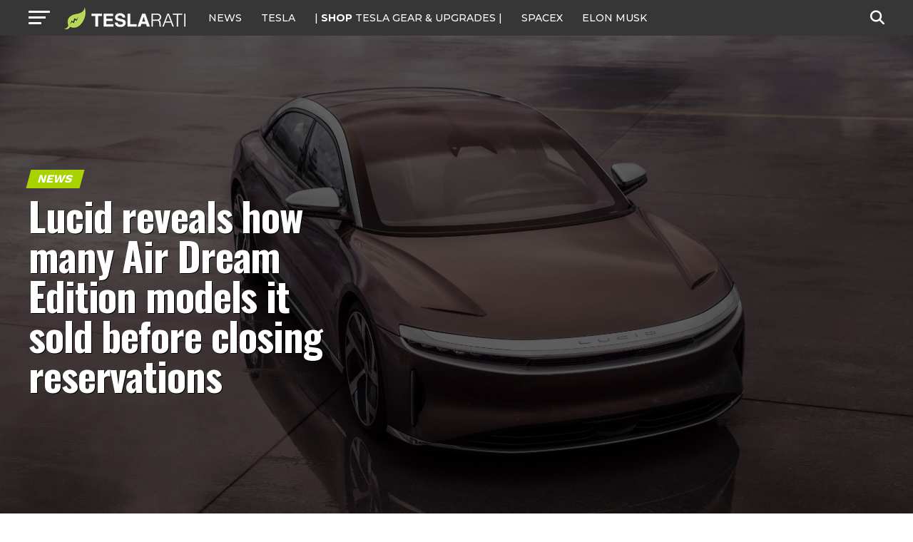

--- FILE ---
content_type: text/html; charset=utf-8
request_url: https://disqus.com/embed/comments/?base=default&f=teslarati&t_i=teslarati-170510&t_u=https%3A%2F%2Fwww.teslarati.com%2Flucid-air-dream-edition-sold-out-number%2F&t_e=Lucid%20reveals%20how%20many%20Air%20Dream%20Edition%20models%20it%20sold%20before%20closing%20reservations&t_d=Lucid%20reveals%20how%20many%20Air%20Dream%20Edition%20models%20it%20sold%20before%20closing%20reservations&t_t=Lucid%20reveals%20how%20many%20Air%20Dream%20Edition%20models%20it%20sold%20before%20closing%20reservations&s_o=default
body_size: 7697
content:
<!DOCTYPE html>

<html lang="en" dir="ltr" class="not-supported type-">

<head>
    <title>Disqus Comments</title>

    
    <meta name="viewport" content="width=device-width, initial-scale=1, maximum-scale=1, user-scalable=no">
    <meta http-equiv="X-UA-Compatible" content="IE=edge"/>

    <style>
        .alert--warning {
            border-radius: 3px;
            padding: 10px 15px;
            margin-bottom: 10px;
            background-color: #FFE070;
            color: #A47703;
        }

        .alert--warning a,
        .alert--warning a:hover,
        .alert--warning strong {
            color: #A47703;
            font-weight: bold;
        }

        .alert--error p,
        .alert--warning p {
            margin-top: 5px;
            margin-bottom: 5px;
        }
        
        </style>
    
    <style>
        
        html, body {
            overflow-y: auto;
            height: 100%;
        }
        

        #error {
            display: none;
        }

        .clearfix:after {
            content: "";
            display: block;
            height: 0;
            clear: both;
            visibility: hidden;
        }

        
    </style>

</head>
<body>
    

    
    <div id="error" class="alert--error">
        <p>We were unable to load Disqus. If you are a moderator please see our <a href="https://docs.disqus.com/help/83/"> troubleshooting guide</a>. </p>
    </div>

    
    <script type="text/json" id="disqus-forumData">{"session":{"canModerate":false,"audienceSyncVerified":false,"canReply":true,"mustVerify":false,"recaptchaPublicKey":"6LfHFZceAAAAAIuuLSZamKv3WEAGGTgqB_E7G7f3","mustVerifyEmail":false},"forum":{"aetBannerConfirmation":null,"founder":"72211264","twitterName":"teslarati","commentsLinkOne":"1 Comment","guidelines":null,"disableDisqusBrandingOnPolls":false,"commentsLinkZero":"0 Comment","disableDisqusBranding":true,"id":"teslarati","createdAt":"2013-09-09T01:41:45.712304","category":"News","aetBannerEnabled":false,"aetBannerTitle":null,"raw_guidelines":null,"initialCommentCount":null,"votingType":2,"daysUnapproveNewUsers":2,"installCompleted":true,"moderatorBadgeText":"","commentPolicyText":null,"aetEnabled":false,"channel":null,"sort":4,"description":"\u003cp>Tesla, SpaceX, Elon Musk and Future Tech.\u003c/p>","organizationHasBadges":true,"newPolicy":true,"raw_description":"Tesla, SpaceX, Elon Musk and Future Tech.","customFont":null,"language":"en","adsReviewStatus":1,"commentsPlaceholderTextEmpty":null,"daysAlive":0,"forumCategory":{"date_added":"2016-01-28T01:54:31","id":7,"name":"News"},"linkColor":null,"colorScheme":"auto","pk":"2540442","commentsPlaceholderTextPopulated":null,"permissions":{},"commentPolicyLink":null,"aetBannerDescription":null,"favicon":{"permalink":"https://disqus.com/api/forums/favicons/teslarati.jpg","cache":"https://c.disquscdn.com/uploads/forums/254/442/favicon.png"},"name":"TESLARATI","commentsLinkMultiple":"{num} Comments","settings":{"threadRatingsEnabled":true,"adsDRNativeEnabled":false,"behindClickEnabled":false,"disable3rdPartyTrackers":true,"adsVideoEnabled":false,"adsProductVideoEnabled":false,"adsPositionBottomEnabled":false,"ssoRequired":false,"contextualAiPollsEnabled":false,"unapproveLinks":false,"adsPositionRecommendationsEnabled":false,"adsEnabled":true,"adsProductLinksThumbnailsEnabled":true,"hasCustomAvatar":true,"organicDiscoveryEnabled":false,"adsProductDisplayEnabled":false,"adsProductLinksEnabled":true,"audienceSyncEnabled":false,"threadReactionsEnabled":true,"linkAffiliationEnabled":false,"adsPositionAiPollsEnabled":false,"disableSocialShare":false,"adsPositionTopEnabled":true,"adsProductStoriesEnabled":false,"sidebarEnabled":false,"adultContent":false,"allowAnonVotes":false,"gifPickerEnabled":true,"mustVerify":true,"badgesEnabled":false,"mustVerifyEmail":true,"allowAnonPost":true,"unapproveNewUsersEnabled":false,"mediaembedEnabled":true,"aiPollsEnabled":false,"userIdentityDisabled":false,"adsPositionPollEnabled":false,"discoveryLocked":true,"validateAllPosts":false,"adsSettingsLocked":true,"isVIP":false,"adsPositionInthreadEnabled":false},"organizationId":1949661,"typeface":"auto","url":"https://www.teslarati.com/","daysThreadAlive":0,"avatar":{"small":{"permalink":"https://disqus.com/api/forums/avatars/teslarati.jpg?size=32","cache":"https://c.disquscdn.com/uploads/forums/254/442/avatar32.jpg?1378705704"},"large":{"permalink":"https://disqus.com/api/forums/avatars/teslarati.jpg?size=92","cache":"https://c.disquscdn.com/uploads/forums/254/442/avatar92.jpg?1378705704"}},"signedUrl":"https://disq.us/?url=https%3A%2F%2Fwww.teslarati.com%2F&key=mikySmfYIVad5QRKHlVr4Q"}}</script>

    <div id="postCompatContainer"><div class="comment__wrapper"><div class="comment__name clearfix"><img class="comment__avatar" src="https://c.disquscdn.com/uploads/users/14789/8074/avatar92.jpg?1428836431" width="32" height="32" /><strong><a href="">Illuminati</a></strong> &bull; 4 years ago
        </div><div class="comment__content"><p><i>“approximately 500 reservations”</i></p><p>That means <b>less</b> than 500.</p></div></div><div class="comment__wrapper"><div class="comment__name clearfix"><img class="comment__avatar" src="https://c.disquscdn.com/uploads/users/20690/171/avatar92.jpg?1469131900" width="32" height="32" /><strong><a href="">Thomas Aquinas</a></strong> &bull; 4 years ago
        </div><div class="comment__content"><p>Nikola, Lordstown... Is Lucid next? Tesla is the next Tesla.</p></div></div><div class="comment__wrapper"><div class="comment__name clearfix"><img class="comment__avatar" src="https://c.disquscdn.com/uploads/users/23130/2667/avatar92.jpg?1737135527" width="32" height="32" /><strong><a href="">Allan</a></strong> &bull; 4 years ago
        </div><div class="comment__content"><p>I think Lucid looks like a respectable startup. Unlike the others they have the means to produce their product lines. I look at the 500 figure as showing a realistic product roadmap for a startup.</p><p>When some startup claims 100k figures I get quite doubtful as it would be difficult for them to scale manufacturing to that level from ground level.</p><p>This is not to say Lucid will succeed for sure, but I like their odds much better, they appear to have the funding for executing their initial plans, and their challenge may just be a question of survival in the auto industry - still quite difficult - rather than still being stuck at marketing slides and prototypes like many others.</p></div></div><div class="comment__wrapper"><div class="comment__name clearfix"><img class="comment__avatar" src="https://c.disquscdn.com/uploads/users/20690/171/avatar92.jpg?1469131900" width="32" height="32" /><strong><a href="">Thomas Aquinas</a></strong> &bull; 4 years ago
        </div><div class="comment__content"><p><i>I look at the 500 figure as showing a realistic product roadmap for a startup.</i></p><p></p><p>I think they were claiming orders far in excess of that prior to their spac merger.</p></div></div><div class="comment__wrapper"><div class="comment__name clearfix"><img class="comment__avatar" src="https://c.disquscdn.com/uploads/users/23130/2667/avatar92.jpg?1737135527" width="32" height="32" /><strong><a href="">Allan</a></strong> &bull; 4 years ago
        </div><div class="comment__content"><p>If I remember correctly, after this limited Air Dream batch, their next batch, the Air Touring/Grand Touring - was supposed to add up to 6,000 total as the shipping target for the first year, and then go for 20,000 the following year.</p><p>I'm kinda optimistic about Lucid and Rivian, the other startups I'm not so sure about so far.</p></div></div><div class="comment__wrapper"><div class="comment__name clearfix"><img class="comment__avatar" src="https://c.disquscdn.com/uploads/users/14789/8074/avatar92.jpg?1428836431" width="32" height="32" /><strong><a href="">Illuminati</a></strong> &bull; 4 years ago
        </div><div class="comment__content"><p><i>"Tesla is the next Tesla."</i></p><p>I couldn't have said it better.</p></div></div><div class="comment__wrapper"><div class="comment__name clearfix"><img class="comment__avatar" src="https://c.disquscdn.com/uploads/users/25965/1814/avatar92.jpg?1696793694" width="32" height="32" /><strong><a href="">75th</a></strong> &bull; 4 years ago
        </div><div class="comment__content"><p>And that's all they'll ever be.</p></div></div><div class="comment__wrapper"><div class="comment__name clearfix"><img class="comment__avatar" src="https://c.disquscdn.com/uploads/users/19689/2697/avatar92.jpg?1495990385" width="32" height="32" /><strong><a href="">My Vizn</a></strong> &bull; 4 years ago
        </div><div class="comment__content"><p>No, that's not even an accurate statement, Nikola and Lordstown never had anything realistic. Lucid has the cash and is doing it right, its not Tesla, but they are real, I know people there and its good competition.</p></div></div><div class="comment__wrapper"><div class="comment__name clearfix"><img class="comment__avatar" src="https://c.disquscdn.com/uploads/forums/254/442/avatar92.jpg?1378705704" width="32" height="32" /><strong><a href="">terryonthetiles-arsohzpqal</a></strong> &bull; 4 years ago
        </div><div class="comment__content"><p>Maybe it just means they arent very good at counting :-)</p></div></div><div class="comment__wrapper"><div class="comment__name clearfix"><img class="comment__avatar" src="https://c.disquscdn.com/uploads/users/6044/3372/avatar92.jpg?1761839758" width="32" height="32" /><strong><a href="">Robert Thomson</a></strong> &bull; 4 years ago
        </div><div class="comment__content"><p>Based on them cutting off reservations at 500, I have serious doubts about build capacity claim of 30,000 by the end of the year.  Probably divide by 10.</p></div></div><div class="comment__wrapper"><div class="comment__name clearfix"><img class="comment__avatar" src="https://c.disquscdn.com/uploads/users/7632/3245/avatar92.jpg?1425318842" width="32" height="32" /><strong><a href="">Ed Gray</a></strong> &bull; 4 years ago
        </div><div class="comment__content"><p>I'm wondering if that is actually a 30K production rate per week, not an actual 30k cars by the end of the year. On the issue of 500 Airs, that is a number that could be hand built this year that is not production at all.</p></div></div><div class="comment__wrapper"><div class="comment__name clearfix"><img class="comment__avatar" src="https://c.disquscdn.com/uploads/users/25965/1814/avatar92.jpg?1696793694" width="32" height="32" /><strong><a href="">75th</a></strong> &bull; 4 years ago
        </div><div class="comment__content"><p>No. Have you seen the factory yet? The capacity is there.</p></div></div><div class="comment__wrapper"><div class="comment__name clearfix"><img class="comment__avatar" src="https://c.disquscdn.com/uploads/forums/254/442/avatar92.jpg?1378705704" width="32" height="32" /><strong><a href="">crawdiddle</a></strong> &bull; 4 years ago
        </div><div class="comment__content"><p>I'm kind of surprised the reservation number is so low.  The Air looks like a great car so I wonder why more people didn't step up?  The Dream edition is expensive for sure but I'd figured more wealthy people would take the gamble.</p></div></div><div class="comment__wrapper"><div class="comment__name clearfix"><img class="comment__avatar" src="https://c.disquscdn.com/uploads/users/10226/4166/avatar92.jpg?1710499262" width="32" height="32" /><strong><a href="">Stephen Ingram</a></strong> &bull; 4 years ago
        </div><div class="comment__content"><p>Maybe they are starting with each member of the House of Saud :)</p></div></div><div class="comment__wrapper"><div class="comment__name clearfix"><img class="comment__avatar" src="https://c.disquscdn.com/uploads/forums/254/442/avatar92.jpg?1378705704" width="32" height="32" /><strong><a href="">crawdiddle</a></strong> &bull; 4 years ago
        </div><div class="comment__content"><p>Ha!  Maybe so.</p></div></div><div class="comment__wrapper"><div class="comment__name clearfix"><img class="comment__avatar" src="https://c.disquscdn.com/uploads/forums/254/442/avatar92.jpg?1378705704" width="32" height="32" /><strong><a href="">Mark Rogan</a></strong> &bull; 4 years ago
        </div><div class="comment__content"><p>It's probably same with Plaid+ very few people want to order blindly, especially as nobody has ever test driven Lucid cars (Tesla alread has a reputation).</p></div></div><div class="comment__wrapper"><div class="comment__name clearfix"><img class="comment__avatar" src="https://c.disquscdn.com/uploads/users/9113/avatar92.jpg?1400537434" width="32" height="32" /><strong><a href="">sreams</a></strong> &bull; 4 years ago
        </div><div class="comment__content"><p>Do we have any evidence that Plaid+ reservation numbers are low? The price increase suggests the opposite.</p></div></div><div class="comment__wrapper"><div class="comment__name clearfix"><img class="comment__avatar" src="https://c.disquscdn.com/uploads/forums/254/442/avatar92.jpg?1378705704" width="32" height="32" /><strong><a href="">Mark Rogan</a></strong> &bull; 4 years ago
        </div><div class="comment__content"><p>I just know that if it turns out good, I will buy it, but I would not put my money on it before being sure. My money has better things to do, I'd rather buy $TSLA and wait the delays compound.</p></div></div><div class="comment__wrapper"><div class="comment__name clearfix"><img class="comment__avatar" src="https://c.disquscdn.com/uploads/forums/254/442/avatar92.jpg?1378705704" width="32" height="32" /><strong><a href="">CJR</a></strong> &bull; 4 years ago
        </div><div class="comment__content"><p>If you have to ask the price then you cant afford it ;)</p></div></div><div class="comment__wrapper"><div class="comment__name clearfix"><img class="comment__avatar" src="https://c.disquscdn.com/uploads/forums/254/442/avatar92.jpg?1378705704" width="32" height="32" /><strong><a href="">Mark Rogan</a></strong> &bull; 4 years ago
        </div><div class="comment__content"><p>There's no secret about price, these are no Bugattis.</p></div></div><div class="comment__wrapper"><div class="comment__name clearfix"><img class="comment__avatar" src="https://c.disquscdn.com/uploads/users/25965/1814/avatar92.jpg?1696793694" width="32" height="32" /><strong><a href="">75th</a></strong> &bull; 4 years ago
        </div><div class="comment__content"><p>Hopefully Tesla will shift towards quality over low cost and shed that reputation they have.</p></div></div><div class="comment__wrapper"><div class="comment__name clearfix"><img class="comment__avatar" src="https://c.disquscdn.com/uploads/forums/254/442/avatar92.jpg?1378705704" width="32" height="32" /><strong><a href="">luganoch</a></strong> &bull; 4 years ago
        </div><div class="comment__content"><p>Still a better price than the inferior and (in comparison) primitive Porsche taycan.<br>What i am surprised about is that there are actually non-germans considering and sometimes buying a taycan</p></div></div><div class="comment__wrapper"><div class="comment__name clearfix"><img class="comment__avatar" src="https://c.disquscdn.com/uploads/forums/254/442/avatar92.jpg?1378705704" width="32" height="32" /><strong><a href="">bluecuban</a></strong> &bull; 4 years ago
        </div><div class="comment__content"><p>Are you sure Porsche with about 90 years of experience, is more primitive than a Lucid with no independent testing, nor press drives, nor actual production? Any base, other than the word of the "creator"?</p></div></div><div class="comment__wrapper"><div class="comment__name clearfix"><img class="comment__avatar" src="https://c.disquscdn.com/uploads/users/34928/6594/avatar92.jpg?1617737748" width="32" height="32" /><strong><a href="">Phil Borg</a></strong> &bull; 4 years ago
        </div><div class="comment__content"><p>85 years of experience gave you the Cayenne, so...</p></div></div><div class="comment__wrapper"><div class="comment__name clearfix"><img class="comment__avatar" src="https://c.disquscdn.com/uploads/users/13548/177/avatar92.jpg?1420775619" width="32" height="32" /><strong><a href="">Don Pedro Padrafingo</a></strong> &bull; 4 years ago
        </div><div class="comment__content"><p>Porsche has NO!! experience in EVs and the Taycan is proof of it. I agree with Lugano, it's an inferior product (on paper at least) compared to the Lucid, not to mention Tesla, yet the price is higher than both the Lucid and the Tesla. I really don't see what's so difficult to disagree with this</p></div></div><div class="comment__wrapper"><div class="comment__name clearfix"><img class="comment__avatar" src="https://c.disquscdn.com/uploads/users/13548/177/avatar92.jpg?1420775619" width="32" height="32" /><strong><a href="">Don Pedro Padrafingo</a></strong> &bull; 4 years ago
        </div><div class="comment__content"><p>I totally agree with you. Unless demonstrated otherwise in real life performance, on paper there is no comparison between the Taycan and the unbelievable Lucid. Even Tesla should watch out for the Lucid.</p></div></div><div class="comment__wrapper"><div class="comment__name clearfix"><img class="comment__avatar" src="https://c.disquscdn.com/uploads/users/34928/6594/avatar92.jpg?1617737748" width="32" height="32" /><strong><a href="">Phil Borg</a></strong> &bull; 4 years ago
        </div><div class="comment__content"><p>But Tesla is not moving upmarket, Tesla is moving downmarket for retail, and going for the brass ring with freight.</p><p>If they can continue to scalenbattery production several more times over (the next decade) and can muscle into heavy machinery...whoooboy!</p></div></div><div class="comment__wrapper"><div class="comment__name clearfix"><img class="comment__avatar" src="https://c.disquscdn.com/uploads/users/34928/6594/avatar92.jpg?1617737748" width="32" height="32" /><strong><a href="">Phil Borg</a></strong> &bull; 4 years ago
        </div><div class="comment__content"><p>Porsche Taycan makes the G80 look fantastic.</p></div></div><div class="comment__wrapper"><div class="comment__name clearfix"><img class="comment__avatar" src="https://c.disquscdn.com/uploads/forums/254/442/avatar92.jpg?1378705704" width="32" height="32" /><strong><a href="">crawdiddle</a></strong> &bull; 4 years ago
        </div><div class="comment__content"><p>Well Porsche fans are everywhere.  The Taycan I'm sure is a fun car for someone that is loyal to the brand.</p></div></div><div class="comment__wrapper"><div class="comment__name clearfix"><img class="comment__avatar" src="https://c.disquscdn.com/uploads/users/29024/1951/avatar92.jpg?1529301609" width="32" height="32" /><strong><a href="">ElectricE</a></strong> &bull; 4 years ago
        </div><div class="comment__content"><p>Completely unknown company<br>Huge chance they'll go bankrupt = no service/maintenance</p><p>ALTERNATIVES AVAILABLE (Tesla, Porsche) from companies that will (probably) not go bankrupt.</p><p>So buyers should either really believe in this company &amp; its leadership/mission/.... (??) OR have millions in the bank and don't give a F about reliability just to have the latest new thing.</p></div></div><div class="comment__wrapper"><div class="comment__name clearfix"><img class="comment__avatar" src="https://c.disquscdn.com/uploads/users/25965/1814/avatar92.jpg?1696793694" width="32" height="32" /><strong><a href="">75th</a></strong> &bull; 4 years ago
        </div><div class="comment__content"><p>Wealthy people don't gamble, they go for sure things, that's how they became wealthy.</p></div></div><div class="comment__wrapper"><div class="comment__name clearfix"><img class="comment__avatar" src="https://c.disquscdn.com/uploads/forums/254/442/avatar92.jpg?1378705704" width="32" height="32" /><strong><a href="">Dan Neely</a></strong> &bull; 4 years ago
        </div><div class="comment__content"><p>A lot of potential buyers are probably waiting to see if Lucid's initial quality is there or not.  It's one thing to buy a $160k car that you know is going to be luxurious enough to justify the price; it's another to buy the first model from a new company site unseen.  The people who pre-ordered are mostly going to be those who have a garage full of supercars, not just one.  They can afford to gamble on a dud a lot more readily than someone who's can only afford one and will be dailying it.</p></div></div><div class="comment__wrapper"><div class="comment__name clearfix"><img class="comment__avatar" src="https://c.disquscdn.com/uploads/users/34928/6594/avatar92.jpg?1617737748" width="32" height="32" /><strong><a href="">Phil Borg</a></strong> &bull; 4 years ago
        </div><div class="comment__content"><p>See: Fisker</p></div></div><div class="comment__wrapper"><div class="comment__name clearfix"><img class="comment__avatar" src="https://c.disquscdn.com/uploads/forums/254/442/avatar92.jpg?1378705704" width="32" height="32" /><strong><a href="">Guest</a></strong> &bull; 4 years ago
        </div><div class="comment__content"></div></div><div class="comment__wrapper"><div class="comment__name clearfix"><img class="comment__avatar" src="https://c.disquscdn.com/uploads/forums/254/442/avatar92.jpg?1378705704" width="32" height="32" /><strong><a href="">crawdiddle</a></strong> &bull; 4 years ago
        </div><div class="comment__content"><p>No doubt the charging network will be a decider for many people.</p></div></div><div class="comment__wrapper"><div class="comment__name clearfix"><img class="comment__avatar" src="https://c.disquscdn.com/uploads/forums/254/442/avatar92.jpg?1378705704" width="32" height="32" /><strong><a href="">TheMorningLine</a></strong> &bull; 4 years ago
        </div><div class="comment__content"><p>I assumed it would be more in the 1k-5k range as well. Do the math and that's a little over $80 million in sales. I honestly don't know enough about their margins to know if that's good or not, but they are taking the same approach as Tesla with selling a small amount of cars for a lot of money and working their way down to more affordable (still pricey though) models to sell in higher volumes. Hopefully they succeed; the more players in the EV space, the better.</p></div></div><div class="comment__wrapper"><div class="comment__name clearfix"><img class="comment__avatar" src="https://c.disquscdn.com/uploads/users/34928/6594/avatar92.jpg?1617737748" width="32" height="32" /><strong><a href="">Phil Borg</a></strong> &bull; 4 years ago
        </div><div class="comment__content"><p>But Tesla started with a "not a toy" hotrod.</p><p>Lucid is starting with a full blown saloon towncar that is a high-performance family vehicle.</p><p>That's...a very, very tall hill to die on as your debut product.</p><p>Managing expectations, with zero rep as nothing has been so yet, means the only thing to temper expectations is fundamental doubt in the product on an execution level at best, and a  design level at worst.</p><p>That's...a *really* weird opening gambit. It won't take too many smudges on the windows to deflate the hype with a quickness. And since Lucid is not a 17 y.o. Tesla, and does not actually have 463 other rabbits to pull out of hats...it's going to be quite the needle to thread.</p></div></div><div class="comment__wrapper"><div class="comment__name clearfix"><img class="comment__avatar" src="https://c.disquscdn.com/uploads/forums/254/442/avatar92.jpg?1378705704" width="32" height="32" /><strong><a href="">TheMorningLine</a></strong> &bull; 4 years ago
        </div><div class="comment__content"><p>I think there are arguments to be made over whether a sports car or luxury sedan should be the first vehicle. They speak to different buyers. The issues you cite about reputation aren't really avoidable yet since they're a new company, but they have Rawlinson from Tesla and other vets from the industry to boost their credibility. Tesla has now been around for awhile, but they were also a new company once. If they manage to launch the Air and it's a quality vehicle, then that changes things.</p></div></div><div class="comment__wrapper"><div class="comment__name clearfix"><img class="comment__avatar" src="https://c.disquscdn.com/uploads/users/34928/6594/avatar92.jpg?1617737748" width="32" height="32" /><strong><a href="">Phil Borg</a></strong> &bull; 4 years ago
        </div><div class="comment__content"><p>Only if they can 100x inside of 3 years.</p></div></div><div class="comment__wrapper"><div class="comment__name clearfix"><img class="comment__avatar" src="https://c.disquscdn.com/uploads/users/480/4823/avatar92.jpg?1369655241" width="32" height="32" /><strong><a href="">PlayTOE</a></strong> &bull; 4 years ago
        </div><div class="comment__content"><p>So production is to be 30,000 to 400,000  and they sold less than 500.<br>This is not looking as good for Lucid as I was expecting.</p></div></div><div class="comment__wrapper"><div class="comment__name clearfix"><img class="comment__avatar" src="https://c.disquscdn.com/uploads/users/4926/5566/avatar92.jpg?1596821747" width="32" height="32" /><strong><a href="">xfea</a></strong> &bull; 4 years ago
        </div><div class="comment__content"><p>And how many "Founders Series" roadsters for Tesla?</p></div></div><div class="comment__wrapper"><div class="comment__name clearfix"><img class="comment__avatar" src="https://c.disquscdn.com/uploads/users/480/4823/avatar92.jpg?1369655241" width="32" height="32" /><strong><a href="">PlayTOE</a></strong> &bull; 4 years ago
        </div><div class="comment__content"><p>Remember Tesla planned only for 2450 Roadster cars total with that first offering. The Founders series had to be about one tenth of that and was to reward their initial investors.</p></div></div><div class="comment__wrapper"><div class="comment__name clearfix"><img class="comment__avatar" src="https://c.disquscdn.com/uploads/forums/254/442/avatar92.jpg?1378705704" width="32" height="32" /><strong><a href="">bluecuban</a></strong> &bull; 4 years ago
        </div><div class="comment__content"><p>At how many reservations did Tesla "closed" on the roadster?</p></div></div><div class="comment__wrapper"><div class="comment__name clearfix"><img class="comment__avatar" src="https://c.disquscdn.com/uploads/users/4926/5566/avatar92.jpg?1596821747" width="32" height="32" /><strong><a href="">xfea</a></strong> &bull; 4 years ago
        </div><div class="comment__content"><p>I believe it's 250 . . for the Founders Series</p></div></div><div class="comment__wrapper"><div class="comment__name clearfix"><img class="comment__avatar" src="https://c.disquscdn.com/uploads/users/25965/1814/avatar92.jpg?1696793694" width="32" height="32" /><strong><a href="">75th</a></strong> &bull; 4 years ago
        </div><div class="comment__content"><p>You talk about total production of all models and then jump to a limited production top of the line offering and think it's the same thing.<br>It isn't.</p></div></div><div class="comment__wrapper"><div class="comment__name clearfix"><img class="comment__avatar" src="https://c.disquscdn.com/uploads/users/140/97/avatar92.jpg?1438753205" width="32" height="32" /><strong><a href="">Tom610</a></strong> &bull; 4 years ago
        </div><div class="comment__content"><p>A great car to carry all of your Saudi bone saws!</p></div></div><div class="comment__wrapper"><div class="comment__name clearfix"><img class="comment__avatar" src="https://c.disquscdn.com/uploads/users/25965/1814/avatar92.jpg?1696793694" width="32" height="32" /><strong><a href="">75th</a></strong> &bull; 4 years ago
        </div><div class="comment__content"><p>Or your​ Boulder coffins.</p></div></div><div class="comment__wrapper"><div class="comment__name clearfix"><img class="comment__avatar" src="https://c.disquscdn.com/uploads/users/5361/7899/avatar92.jpg?1752463936" width="32" height="32" /><strong><a href="">Taylor Marks 🧢</a></strong> &bull; 4 years ago
        </div><div class="comment__content"><p>How many Founders Series did Tesla sell for the S and X? I think that's the appropriate comparison to be making here.</p><p>Were there any special editions of the original Roadster? The Roadster program as a whole had about 2400 vehicles made, right?</p></div></div><div class="comment__wrapper"><div class="comment__name clearfix"><img class="comment__avatar" src="https://c.disquscdn.com/uploads/forums/254/442/avatar92.jpg?1378705704" width="32" height="32" /><strong><a href="">Dutchman</a></strong> &bull; 4 years ago
        </div><div class="comment__content"><p>For Model S I believe it was 1,000 in the US and 1,000 in Europe (I had one of those Signatures)</p></div></div><div class="comment__wrapper"><div class="comment__name clearfix"><img class="comment__avatar" src="https://c.disquscdn.com/uploads/users/34413/4520/avatar92.jpg?1767434526" width="32" height="32" /><strong><a href="">Karel Jansen</a></strong> &bull; 4 years ago
        </div><div class="comment__content"><p>The new Tesla Roadster is aiming to have 1000 special edition versions.</p></div></div></div>


    <div id="fixed-content"></div>

    
        <script type="text/javascript">
          var embedv2assets = window.document.createElement('script');
          embedv2assets.src = 'https://c.disquscdn.com/embedv2/latest/embedv2.js';
          embedv2assets.async = true;

          window.document.body.appendChild(embedv2assets);
        </script>
    



    
</body>
</html>


--- FILE ---
content_type: text/html; charset=utf-8
request_url: https://www.google.com/recaptcha/api2/aframe
body_size: 265
content:
<!DOCTYPE HTML><html><head><meta http-equiv="content-type" content="text/html; charset=UTF-8"></head><body><script nonce="8Yy97DfU32urHGFSyMn88g">/** Anti-fraud and anti-abuse applications only. See google.com/recaptcha */ try{var clients={'sodar':'https://pagead2.googlesyndication.com/pagead/sodar?'};window.addEventListener("message",function(a){try{if(a.source===window.parent){var b=JSON.parse(a.data);var c=clients[b['id']];if(c){var d=document.createElement('img');d.src=c+b['params']+'&rc='+(localStorage.getItem("rc::a")?sessionStorage.getItem("rc::b"):"");window.document.body.appendChild(d);sessionStorage.setItem("rc::e",parseInt(sessionStorage.getItem("rc::e")||0)+1);localStorage.setItem("rc::h",'1769020199902');}}}catch(b){}});window.parent.postMessage("_grecaptcha_ready", "*");}catch(b){}</script></body></html>

--- FILE ---
content_type: text/javascript;charset=UTF-8
request_url: https://jadserve.postrelease.com/t?ntv_mvi=&ntv_url=https%253A%252F%252Fwww.teslarati.com%252Flucid-air-dream-edition-sold-out-number%252F
body_size: 1059
content:
(function(){PostRelease.ProcessResponse({"version":"3","responseId":29567,"placements":[{"id":1074034,"selector":"article:nth-of-type(%p%) div.in-article-ad","injectionMode":1,"infScroll":{"position":1,"interval":1},"ads":[],"tracking":{"trackingBaseUrl":"https://jadserve.postrelease.com/trk.gif?ntv_ui\u003d33b98261-92fb-4eee-8bf6-380f4f2ee171\u0026ntv_fl\[base64]\u0026ntv_ht\u003dIhtxaQA\u0026ntv_at\u003d","adVersionPlacement":"AAAAAAAAAAcmMQA","vcpmParams":{"minimumAreaViewable":0.5,"minimumExposedTime":1000,"checkOnFocus":true,"checkMinimumAreaViewable":false,"primaryImpressionURL":"https://jadserve.postrelease.com/trk.gif?ntv_at\u003d304\u0026ntv_ui\u003d33b98261-92fb-4eee-8bf6-380f4f2ee171\u0026ntv_a\u003dAAAAAAAAAAcmMQA\u0026ntv_ht\u003dIhtxaQA\u0026ntv_fl\[base64]\u0026ord\u003d-165149282","adID":0}},"type":0,"integrationType":0}],"trackingCode":"\u003cscript type\u003d\"text/javascript\"\u003entv.PostRelease.trackFirstPartyCookie(\u0027bcd0d725-0b47-4bc3-b845-a8d6b33d76a2\u0027);\u003c/script\u003e","safeIframe":false,"placementForTracking":1054517,"isWebview":false,"responseConsent":{"usPrivacyApplies":false,"gdprApplies":false,"gppApplies":false},"flags":{"useObserverViewability":true,"useMraidViewability":false}});})();